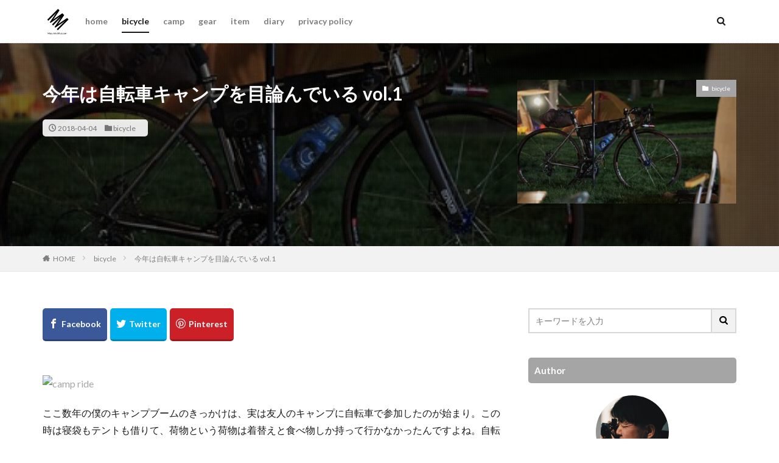

--- FILE ---
content_type: text/html; charset=UTF-8
request_url: https://masahiromat.com/2018/04/vol1-2.html/
body_size: 17476
content:
<!DOCTYPE html>

<html lang="ja" prefix="og: http://ogp.me/ns#">
<head prefix="og: http://ogp.me/ns# fb: http://ogp.me/ns/fb# article: http://ogp.me/ns/article#">
<meta charset="UTF-8">
<title>今年は自転車キャンプを目論んでいる vol.1│MasahiroMat.com</title>
<meta name='robots' content='max-image-preview:large' />
<link rel='dns-prefetch' href='//webfonts.xserver.jp' />
<link rel="alternate" title="oEmbed (JSON)" type="application/json+oembed" href="https://masahiromat.com/wp-json/oembed/1.0/embed?url=https%3A%2F%2Fmasahiromat.com%2F2018%2F04%2Fvol1-2.html%2F" />
<link rel="alternate" title="oEmbed (XML)" type="text/xml+oembed" href="https://masahiromat.com/wp-json/oembed/1.0/embed?url=https%3A%2F%2Fmasahiromat.com%2F2018%2F04%2Fvol1-2.html%2F&#038;format=xml" />
<!-- masahiromat.com is managing ads with Advanced Ads 2.0.16 – https://wpadvancedads.com/ --><script id="masah-ready">
			window.advanced_ads_ready=function(e,a){a=a||"complete";var d=function(e){return"interactive"===a?"loading"!==e:"complete"===e};d(document.readyState)?e():document.addEventListener("readystatechange",(function(a){d(a.target.readyState)&&e()}),{once:"interactive"===a})},window.advanced_ads_ready_queue=window.advanced_ads_ready_queue||[];		</script>
		<style id='wp-img-auto-sizes-contain-inline-css' type='text/css'>
img:is([sizes=auto i],[sizes^="auto," i]){contain-intrinsic-size:3000px 1500px}
/*# sourceURL=wp-img-auto-sizes-contain-inline-css */
</style>
<style id='wp-block-library-inline-css' type='text/css'>
:root{--wp-block-synced-color:#7a00df;--wp-block-synced-color--rgb:122,0,223;--wp-bound-block-color:var(--wp-block-synced-color);--wp-editor-canvas-background:#ddd;--wp-admin-theme-color:#007cba;--wp-admin-theme-color--rgb:0,124,186;--wp-admin-theme-color-darker-10:#006ba1;--wp-admin-theme-color-darker-10--rgb:0,107,160.5;--wp-admin-theme-color-darker-20:#005a87;--wp-admin-theme-color-darker-20--rgb:0,90,135;--wp-admin-border-width-focus:2px}@media (min-resolution:192dpi){:root{--wp-admin-border-width-focus:1.5px}}.wp-element-button{cursor:pointer}:root .has-very-light-gray-background-color{background-color:#eee}:root .has-very-dark-gray-background-color{background-color:#313131}:root .has-very-light-gray-color{color:#eee}:root .has-very-dark-gray-color{color:#313131}:root .has-vivid-green-cyan-to-vivid-cyan-blue-gradient-background{background:linear-gradient(135deg,#00d084,#0693e3)}:root .has-purple-crush-gradient-background{background:linear-gradient(135deg,#34e2e4,#4721fb 50%,#ab1dfe)}:root .has-hazy-dawn-gradient-background{background:linear-gradient(135deg,#faaca8,#dad0ec)}:root .has-subdued-olive-gradient-background{background:linear-gradient(135deg,#fafae1,#67a671)}:root .has-atomic-cream-gradient-background{background:linear-gradient(135deg,#fdd79a,#004a59)}:root .has-nightshade-gradient-background{background:linear-gradient(135deg,#330968,#31cdcf)}:root .has-midnight-gradient-background{background:linear-gradient(135deg,#020381,#2874fc)}:root{--wp--preset--font-size--normal:16px;--wp--preset--font-size--huge:42px}.has-regular-font-size{font-size:1em}.has-larger-font-size{font-size:2.625em}.has-normal-font-size{font-size:var(--wp--preset--font-size--normal)}.has-huge-font-size{font-size:var(--wp--preset--font-size--huge)}.has-text-align-center{text-align:center}.has-text-align-left{text-align:left}.has-text-align-right{text-align:right}.has-fit-text{white-space:nowrap!important}#end-resizable-editor-section{display:none}.aligncenter{clear:both}.items-justified-left{justify-content:flex-start}.items-justified-center{justify-content:center}.items-justified-right{justify-content:flex-end}.items-justified-space-between{justify-content:space-between}.screen-reader-text{border:0;clip-path:inset(50%);height:1px;margin:-1px;overflow:hidden;padding:0;position:absolute;width:1px;word-wrap:normal!important}.screen-reader-text:focus{background-color:#ddd;clip-path:none;color:#444;display:block;font-size:1em;height:auto;left:5px;line-height:normal;padding:15px 23px 14px;text-decoration:none;top:5px;width:auto;z-index:100000}html :where(.has-border-color){border-style:solid}html :where([style*=border-top-color]){border-top-style:solid}html :where([style*=border-right-color]){border-right-style:solid}html :where([style*=border-bottom-color]){border-bottom-style:solid}html :where([style*=border-left-color]){border-left-style:solid}html :where([style*=border-width]){border-style:solid}html :where([style*=border-top-width]){border-top-style:solid}html :where([style*=border-right-width]){border-right-style:solid}html :where([style*=border-bottom-width]){border-bottom-style:solid}html :where([style*=border-left-width]){border-left-style:solid}html :where(img[class*=wp-image-]){height:auto;max-width:100%}:where(figure){margin:0 0 1em}html :where(.is-position-sticky){--wp-admin--admin-bar--position-offset:var(--wp-admin--admin-bar--height,0px)}@media screen and (max-width:600px){html :where(.is-position-sticky){--wp-admin--admin-bar--position-offset:0px}}

/*# sourceURL=wp-block-library-inline-css */
</style><style id='global-styles-inline-css' type='text/css'>
:root{--wp--preset--aspect-ratio--square: 1;--wp--preset--aspect-ratio--4-3: 4/3;--wp--preset--aspect-ratio--3-4: 3/4;--wp--preset--aspect-ratio--3-2: 3/2;--wp--preset--aspect-ratio--2-3: 2/3;--wp--preset--aspect-ratio--16-9: 16/9;--wp--preset--aspect-ratio--9-16: 9/16;--wp--preset--color--black: #000000;--wp--preset--color--cyan-bluish-gray: #abb8c3;--wp--preset--color--white: #ffffff;--wp--preset--color--pale-pink: #f78da7;--wp--preset--color--vivid-red: #cf2e2e;--wp--preset--color--luminous-vivid-orange: #ff6900;--wp--preset--color--luminous-vivid-amber: #fcb900;--wp--preset--color--light-green-cyan: #7bdcb5;--wp--preset--color--vivid-green-cyan: #00d084;--wp--preset--color--pale-cyan-blue: #8ed1fc;--wp--preset--color--vivid-cyan-blue: #0693e3;--wp--preset--color--vivid-purple: #9b51e0;--wp--preset--gradient--vivid-cyan-blue-to-vivid-purple: linear-gradient(135deg,rgb(6,147,227) 0%,rgb(155,81,224) 100%);--wp--preset--gradient--light-green-cyan-to-vivid-green-cyan: linear-gradient(135deg,rgb(122,220,180) 0%,rgb(0,208,130) 100%);--wp--preset--gradient--luminous-vivid-amber-to-luminous-vivid-orange: linear-gradient(135deg,rgb(252,185,0) 0%,rgb(255,105,0) 100%);--wp--preset--gradient--luminous-vivid-orange-to-vivid-red: linear-gradient(135deg,rgb(255,105,0) 0%,rgb(207,46,46) 100%);--wp--preset--gradient--very-light-gray-to-cyan-bluish-gray: linear-gradient(135deg,rgb(238,238,238) 0%,rgb(169,184,195) 100%);--wp--preset--gradient--cool-to-warm-spectrum: linear-gradient(135deg,rgb(74,234,220) 0%,rgb(151,120,209) 20%,rgb(207,42,186) 40%,rgb(238,44,130) 60%,rgb(251,105,98) 80%,rgb(254,248,76) 100%);--wp--preset--gradient--blush-light-purple: linear-gradient(135deg,rgb(255,206,236) 0%,rgb(152,150,240) 100%);--wp--preset--gradient--blush-bordeaux: linear-gradient(135deg,rgb(254,205,165) 0%,rgb(254,45,45) 50%,rgb(107,0,62) 100%);--wp--preset--gradient--luminous-dusk: linear-gradient(135deg,rgb(255,203,112) 0%,rgb(199,81,192) 50%,rgb(65,88,208) 100%);--wp--preset--gradient--pale-ocean: linear-gradient(135deg,rgb(255,245,203) 0%,rgb(182,227,212) 50%,rgb(51,167,181) 100%);--wp--preset--gradient--electric-grass: linear-gradient(135deg,rgb(202,248,128) 0%,rgb(113,206,126) 100%);--wp--preset--gradient--midnight: linear-gradient(135deg,rgb(2,3,129) 0%,rgb(40,116,252) 100%);--wp--preset--font-size--small: 13px;--wp--preset--font-size--medium: 20px;--wp--preset--font-size--large: 36px;--wp--preset--font-size--x-large: 42px;--wp--preset--spacing--20: 0.44rem;--wp--preset--spacing--30: 0.67rem;--wp--preset--spacing--40: 1rem;--wp--preset--spacing--50: 1.5rem;--wp--preset--spacing--60: 2.25rem;--wp--preset--spacing--70: 3.38rem;--wp--preset--spacing--80: 5.06rem;--wp--preset--shadow--natural: 6px 6px 9px rgba(0, 0, 0, 0.2);--wp--preset--shadow--deep: 12px 12px 50px rgba(0, 0, 0, 0.4);--wp--preset--shadow--sharp: 6px 6px 0px rgba(0, 0, 0, 0.2);--wp--preset--shadow--outlined: 6px 6px 0px -3px rgb(255, 255, 255), 6px 6px rgb(0, 0, 0);--wp--preset--shadow--crisp: 6px 6px 0px rgb(0, 0, 0);}:where(.is-layout-flex){gap: 0.5em;}:where(.is-layout-grid){gap: 0.5em;}body .is-layout-flex{display: flex;}.is-layout-flex{flex-wrap: wrap;align-items: center;}.is-layout-flex > :is(*, div){margin: 0;}body .is-layout-grid{display: grid;}.is-layout-grid > :is(*, div){margin: 0;}:where(.wp-block-columns.is-layout-flex){gap: 2em;}:where(.wp-block-columns.is-layout-grid){gap: 2em;}:where(.wp-block-post-template.is-layout-flex){gap: 1.25em;}:where(.wp-block-post-template.is-layout-grid){gap: 1.25em;}.has-black-color{color: var(--wp--preset--color--black) !important;}.has-cyan-bluish-gray-color{color: var(--wp--preset--color--cyan-bluish-gray) !important;}.has-white-color{color: var(--wp--preset--color--white) !important;}.has-pale-pink-color{color: var(--wp--preset--color--pale-pink) !important;}.has-vivid-red-color{color: var(--wp--preset--color--vivid-red) !important;}.has-luminous-vivid-orange-color{color: var(--wp--preset--color--luminous-vivid-orange) !important;}.has-luminous-vivid-amber-color{color: var(--wp--preset--color--luminous-vivid-amber) !important;}.has-light-green-cyan-color{color: var(--wp--preset--color--light-green-cyan) !important;}.has-vivid-green-cyan-color{color: var(--wp--preset--color--vivid-green-cyan) !important;}.has-pale-cyan-blue-color{color: var(--wp--preset--color--pale-cyan-blue) !important;}.has-vivid-cyan-blue-color{color: var(--wp--preset--color--vivid-cyan-blue) !important;}.has-vivid-purple-color{color: var(--wp--preset--color--vivid-purple) !important;}.has-black-background-color{background-color: var(--wp--preset--color--black) !important;}.has-cyan-bluish-gray-background-color{background-color: var(--wp--preset--color--cyan-bluish-gray) !important;}.has-white-background-color{background-color: var(--wp--preset--color--white) !important;}.has-pale-pink-background-color{background-color: var(--wp--preset--color--pale-pink) !important;}.has-vivid-red-background-color{background-color: var(--wp--preset--color--vivid-red) !important;}.has-luminous-vivid-orange-background-color{background-color: var(--wp--preset--color--luminous-vivid-orange) !important;}.has-luminous-vivid-amber-background-color{background-color: var(--wp--preset--color--luminous-vivid-amber) !important;}.has-light-green-cyan-background-color{background-color: var(--wp--preset--color--light-green-cyan) !important;}.has-vivid-green-cyan-background-color{background-color: var(--wp--preset--color--vivid-green-cyan) !important;}.has-pale-cyan-blue-background-color{background-color: var(--wp--preset--color--pale-cyan-blue) !important;}.has-vivid-cyan-blue-background-color{background-color: var(--wp--preset--color--vivid-cyan-blue) !important;}.has-vivid-purple-background-color{background-color: var(--wp--preset--color--vivid-purple) !important;}.has-black-border-color{border-color: var(--wp--preset--color--black) !important;}.has-cyan-bluish-gray-border-color{border-color: var(--wp--preset--color--cyan-bluish-gray) !important;}.has-white-border-color{border-color: var(--wp--preset--color--white) !important;}.has-pale-pink-border-color{border-color: var(--wp--preset--color--pale-pink) !important;}.has-vivid-red-border-color{border-color: var(--wp--preset--color--vivid-red) !important;}.has-luminous-vivid-orange-border-color{border-color: var(--wp--preset--color--luminous-vivid-orange) !important;}.has-luminous-vivid-amber-border-color{border-color: var(--wp--preset--color--luminous-vivid-amber) !important;}.has-light-green-cyan-border-color{border-color: var(--wp--preset--color--light-green-cyan) !important;}.has-vivid-green-cyan-border-color{border-color: var(--wp--preset--color--vivid-green-cyan) !important;}.has-pale-cyan-blue-border-color{border-color: var(--wp--preset--color--pale-cyan-blue) !important;}.has-vivid-cyan-blue-border-color{border-color: var(--wp--preset--color--vivid-cyan-blue) !important;}.has-vivid-purple-border-color{border-color: var(--wp--preset--color--vivid-purple) !important;}.has-vivid-cyan-blue-to-vivid-purple-gradient-background{background: var(--wp--preset--gradient--vivid-cyan-blue-to-vivid-purple) !important;}.has-light-green-cyan-to-vivid-green-cyan-gradient-background{background: var(--wp--preset--gradient--light-green-cyan-to-vivid-green-cyan) !important;}.has-luminous-vivid-amber-to-luminous-vivid-orange-gradient-background{background: var(--wp--preset--gradient--luminous-vivid-amber-to-luminous-vivid-orange) !important;}.has-luminous-vivid-orange-to-vivid-red-gradient-background{background: var(--wp--preset--gradient--luminous-vivid-orange-to-vivid-red) !important;}.has-very-light-gray-to-cyan-bluish-gray-gradient-background{background: var(--wp--preset--gradient--very-light-gray-to-cyan-bluish-gray) !important;}.has-cool-to-warm-spectrum-gradient-background{background: var(--wp--preset--gradient--cool-to-warm-spectrum) !important;}.has-blush-light-purple-gradient-background{background: var(--wp--preset--gradient--blush-light-purple) !important;}.has-blush-bordeaux-gradient-background{background: var(--wp--preset--gradient--blush-bordeaux) !important;}.has-luminous-dusk-gradient-background{background: var(--wp--preset--gradient--luminous-dusk) !important;}.has-pale-ocean-gradient-background{background: var(--wp--preset--gradient--pale-ocean) !important;}.has-electric-grass-gradient-background{background: var(--wp--preset--gradient--electric-grass) !important;}.has-midnight-gradient-background{background: var(--wp--preset--gradient--midnight) !important;}.has-small-font-size{font-size: var(--wp--preset--font-size--small) !important;}.has-medium-font-size{font-size: var(--wp--preset--font-size--medium) !important;}.has-large-font-size{font-size: var(--wp--preset--font-size--large) !important;}.has-x-large-font-size{font-size: var(--wp--preset--font-size--x-large) !important;}
/*# sourceURL=global-styles-inline-css */
</style>

<style id='classic-theme-styles-inline-css' type='text/css'>
/*! This file is auto-generated */
.wp-block-button__link{color:#fff;background-color:#32373c;border-radius:9999px;box-shadow:none;text-decoration:none;padding:calc(.667em + 2px) calc(1.333em + 2px);font-size:1.125em}.wp-block-file__button{background:#32373c;color:#fff;text-decoration:none}
/*# sourceURL=/wp-includes/css/classic-themes.min.css */
</style>
<link rel='stylesheet' id='yyi_rinker_stylesheet-css' href='https://masahiromat.com/wp-content/plugins/yyi-rinker/css/style.css?v=1.11.1&#038;ver=6.9' type='text/css' media='all' />
<script type="text/javascript" src="https://masahiromat.com/wp-includes/js/jquery/jquery.min.js?ver=3.7.1" id="jquery-core-js"></script>
<script type="text/javascript" src="https://masahiromat.com/wp-includes/js/jquery/jquery-migrate.min.js?ver=3.4.1" id="jquery-migrate-js"></script>
<script type="text/javascript" src="//webfonts.xserver.jp/js/xserverv3.js?fadein=0&amp;ver=2.0.9" id="typesquare_std-js"></script>
<script type="text/javascript" src="https://masahiromat.com/wp-content/plugins/yyi-rinker/js/event-tracking.js?v=1.11.1" id="yyi_rinker_event_tracking_script-js"></script>
<link rel="https://api.w.org/" href="https://masahiromat.com/wp-json/" /><link rel="alternate" title="JSON" type="application/json" href="https://masahiromat.com/wp-json/wp/v2/posts/204" /><style>
.yyi-rinker-images {
    display: flex;
    justify-content: center;
    align-items: center;
    position: relative;

}
div.yyi-rinker-image img.yyi-rinker-main-img.hidden {
    display: none;
}

.yyi-rinker-images-arrow {
    cursor: pointer;
    position: absolute;
    top: 50%;
    display: block;
    margin-top: -11px;
    opacity: 0.6;
    width: 22px;
}

.yyi-rinker-images-arrow-left{
    left: -10px;
}
.yyi-rinker-images-arrow-right{
    right: -10px;
}

.yyi-rinker-images-arrow-left.hidden {
    display: none;
}

.yyi-rinker-images-arrow-right.hidden {
    display: none;
}
div.yyi-rinker-contents.yyi-rinker-design-tate  div.yyi-rinker-box{
    flex-direction: column;
}

div.yyi-rinker-contents.yyi-rinker-design-slim div.yyi-rinker-box .yyi-rinker-links {
    flex-direction: column;
}

div.yyi-rinker-contents.yyi-rinker-design-slim div.yyi-rinker-info {
    width: 100%;
}

div.yyi-rinker-contents.yyi-rinker-design-slim .yyi-rinker-title {
    text-align: center;
}

div.yyi-rinker-contents.yyi-rinker-design-slim .yyi-rinker-links {
    text-align: center;
}
div.yyi-rinker-contents.yyi-rinker-design-slim .yyi-rinker-image {
    margin: auto;
}

div.yyi-rinker-contents.yyi-rinker-design-slim div.yyi-rinker-info ul.yyi-rinker-links li {
	align-self: stretch;
}
div.yyi-rinker-contents.yyi-rinker-design-slim div.yyi-rinker-box div.yyi-rinker-info {
	padding: 0;
}
div.yyi-rinker-contents.yyi-rinker-design-slim div.yyi-rinker-box {
	flex-direction: column;
	padding: 14px 5px 0;
}

.yyi-rinker-design-slim div.yyi-rinker-box div.yyi-rinker-info {
	text-align: center;
}

.yyi-rinker-design-slim div.price-box span.price {
	display: block;
}

div.yyi-rinker-contents.yyi-rinker-design-slim div.yyi-rinker-info div.yyi-rinker-title a{
	font-size:16px;
}

div.yyi-rinker-contents.yyi-rinker-design-slim ul.yyi-rinker-links li.amazonkindlelink:before,  div.yyi-rinker-contents.yyi-rinker-design-slim ul.yyi-rinker-links li.amazonlink:before,  div.yyi-rinker-contents.yyi-rinker-design-slim ul.yyi-rinker-links li.rakutenlink:before, div.yyi-rinker-contents.yyi-rinker-design-slim ul.yyi-rinker-links li.yahoolink:before, div.yyi-rinker-contents.yyi-rinker-design-slim ul.yyi-rinker-links li.mercarilink:before {
	font-size:12px;
}

div.yyi-rinker-contents.yyi-rinker-design-slim ul.yyi-rinker-links li a {
	font-size: 13px;
}
.entry-content ul.yyi-rinker-links li {
	padding: 0;
}

div.yyi-rinker-contents .yyi-rinker-attention.attention_desing_right_ribbon {
    width: 89px;
    height: 91px;
    position: absolute;
    top: -1px;
    right: -1px;
    left: auto;
    overflow: hidden;
}

div.yyi-rinker-contents .yyi-rinker-attention.attention_desing_right_ribbon span {
    display: inline-block;
    width: 146px;
    position: absolute;
    padding: 4px 0;
    left: -13px;
    top: 12px;
    text-align: center;
    font-size: 12px;
    line-height: 24px;
    -webkit-transform: rotate(45deg);
    transform: rotate(45deg);
    box-shadow: 0 1px 3px rgba(0, 0, 0, 0.2);
}

div.yyi-rinker-contents .yyi-rinker-attention.attention_desing_right_ribbon {
    background: none;
}
.yyi-rinker-attention.attention_desing_right_ribbon .yyi-rinker-attention-after,
.yyi-rinker-attention.attention_desing_right_ribbon .yyi-rinker-attention-before{
display:none;
}
div.yyi-rinker-use-right_ribbon div.yyi-rinker-title {
    margin-right: 2rem;
}

				</style><link class="css-async" rel href="https://masahiromat.com/wp-content/themes/the-thor/css/icon.min.css">
<link class="css-async" rel href="https://fonts.googleapis.com/css?family=Lato:100,300,400,700,900">
<link class="css-async" rel href="https://fonts.googleapis.com/css?family=Fjalla+One">
<link rel="stylesheet" href="https://masahiromat.com/wp-content/themes/the-thor/style.min.css">
<link class="css-async" rel href="https://masahiromat.com/wp-content/themes/the-thor-child/style-user.css?1557882833">
<link rel="canonical" href="https://masahiromat.com/2018/04/vol1-2.html/" />
<script src="https://ajax.googleapis.com/ajax/libs/jquery/1.12.4/jquery.min.js"></script>
<meta http-equiv="X-UA-Compatible" content="IE=edge">
<meta name="viewport" content="width=device-width, initial-scale=1, viewport-fit=cover"/>
<script>
(function(i,s,o,g,r,a,m){i['GoogleAnalyticsObject']=r;i[r]=i[r]||function(){
(i[r].q=i[r].q||[]).push(arguments)},i[r].l=1*new Date();a=s.createElement(o),
m=s.getElementsByTagName(o)[0];a.async=1;a.src=g;m.parentNode.insertBefore(a,m)
})(window,document,'script','https://www.google-analytics.com/analytics.js','ga');

ga('create', 'UA-128956503-1', 'auto');
ga('send', 'pageview');
</script>
<style>
.widget.widget_nav_menu ul.menu{border-color: rgba(165,165,165,0.15);}.widget.widget_nav_menu ul.menu li{border-color: rgba(165,165,165,0.75);}.widget.widget_nav_menu ul.menu .sub-menu li{border-color: rgba(165,165,165,0.15);}.widget.widget_nav_menu ul.menu .sub-menu li .sub-menu li:first-child{border-color: rgba(165,165,165,0.15);}.widget.widget_nav_menu ul.menu li a:hover{background-color: rgba(165,165,165,0.75);}.widget.widget_nav_menu ul.menu .current-menu-item > a{background-color: rgba(165,165,165,0.75);}.widget.widget_nav_menu ul.menu li .sub-menu li a:before {color:#a5a5a5;}.widget.widget_nav_menu ul.menu li a{background-color:#a5a5a5;}.widget.widget_nav_menu ul.menu .sub-menu a:hover{color:#a5a5a5;}.widget.widget_nav_menu ul.menu .sub-menu .current-menu-item a{color:#a5a5a5;}.widget.widget_categories ul{border-color: rgba(165,165,165,0.15);}.widget.widget_categories ul li{border-color: rgba(165,165,165,0.75);}.widget.widget_categories ul .children li{border-color: rgba(165,165,165,0.15);}.widget.widget_categories ul .children li .children li:first-child{border-color: rgba(165,165,165,0.15);}.widget.widget_categories ul li a:hover{background-color: rgba(165,165,165,0.75);}.widget.widget_categories ul .current-menu-item > a{background-color: rgba(165,165,165,0.75);}.widget.widget_categories ul li .children li a:before {color:#a5a5a5;}.widget.widget_categories ul li a{background-color:#a5a5a5;}.widget.widget_categories ul .children a:hover{color:#a5a5a5;}.widget.widget_categories ul .children .current-menu-item a{color:#a5a5a5;}.widgetSearch__input:hover{border-color:#a5a5a5;}.widgetCatTitle{background-color:#a5a5a5;}.widgetCatTitle__inner{background-color:#a5a5a5;}.widgetSearch__submit:hover{background-color:#a5a5a5;}.widgetProfile__sns{background-color:#a5a5a5;}.widget.widget_calendar .calendar_wrap tbody a:hover{background-color:#a5a5a5;}.widget ul li a:hover{color:#a5a5a5;}.widget.widget_rss .rsswidget:hover{color:#a5a5a5;}.widget.widget_tag_cloud a:hover{background-color:#a5a5a5;}.widget select:hover{border-color:#a5a5a5;}.widgetSearch__checkLabel:hover:after{border-color:#a5a5a5;}.widgetSearch__check:checked .widgetSearch__checkLabel:before, .widgetSearch__check:checked + .widgetSearch__checkLabel:before{border-color:#a5a5a5;}.widgetTab__item.current{border-top-color:#a5a5a5;}.widgetTab__item:hover{border-top-color:#a5a5a5;}.searchHead__title{background-color:#a5a5a5;}.searchHead__submit:hover{color:#a5a5a5;}.menuBtn__close:hover{color:#a5a5a5;}.menuBtn__link:hover{color:#a5a5a5;}@media only screen and (min-width: 992px){.menuBtn__link {background-color:#a5a5a5;}}.t-headerCenter .menuBtn__link:hover{color:#a5a5a5;}.searchBtn__close:hover{color:#a5a5a5;}.searchBtn__link:hover{color:#a5a5a5;}.breadcrumb__item a:hover{color:#a5a5a5;}.pager__item{color:#a5a5a5;}.pager__item:hover, .pager__item-current{background-color:#a5a5a5; color:#fff;}.page-numbers{color:#a5a5a5;}.page-numbers:hover, .page-numbers.current{background-color:#a5a5a5; color:#fff;}.pagePager__item{color:#a5a5a5;}.pagePager__item:hover, .pagePager__item-current{background-color:#a5a5a5; color:#fff;}.heading a:hover{color:#a5a5a5;}.eyecatch__cat{background-color:#a5a5a5;}.the__category{background-color:#a5a5a5;}.dateList__item a:hover{color:#a5a5a5;}.controllerFooter__item:last-child{background-color:#a5a5a5;}.controllerFooter__close{background-color:#a5a5a5;}.bottomFooter__topBtn{background-color:#a5a5a5;}.mask-color{background-color:#a5a5a5;}.mask-colorgray{background-color:#a5a5a5;}.pickup3__item{background-color:#a5a5a5;}.categoryBox__title{color:#a5a5a5;}.comments__list .comment-meta{background-color:#a5a5a5;}.comment-respond .submit{background-color:#a5a5a5;}.prevNext__pop{background-color:#a5a5a5;}.swiper-pagination-bullet-active{background-color:#a5a5a5;}.swiper-slider .swiper-button-next, .swiper-slider .swiper-container-rtl .swiper-button-prev, .swiper-slider .swiper-button-prev, .swiper-slider .swiper-container-rtl .swiper-button-next	{background-color:#a5a5a5;}.t-headerColor .l-header{background-color:#a5a5a5;}.t-headerColor .globalNavi::before{background: -webkit-gradient(linear,left top,right top,color-stop(0%,rgba(255,255,255,0)),color-stop(100%,#a5a5a5));}.t-headerColor .subNavi__link-pickup:hover{color:#a5a5a5;}.snsFooter{background-color:#a5a5a5}.widget-main .heading.heading-widget{background-color:#a5a5a5}.widget-main .heading.heading-widgetsimple{background-color:#a5a5a5}.widget-main .heading.heading-widgetsimplewide{background-color:#a5a5a5}.widget-main .heading.heading-widgetwide{background-color:#a5a5a5}.widget-main .heading.heading-widgetbottom:before{border-color:#a5a5a5}.widget-main .heading.heading-widgetborder{border-color:#a5a5a5}.widget-main .heading.heading-widgetborder::before,.widget-main .heading.heading-widgetborder::after{background-color:#a5a5a5}.widget-side .heading.heading-widget{background-color:#a5a5a5}.widget-side .heading.heading-widgetsimple{background-color:#a5a5a5}.widget-side .heading.heading-widgetsimplewide{background-color:#a5a5a5}.widget-side .heading.heading-widgetwide{background-color:#a5a5a5}.widget-side .heading.heading-widgetbottom:before{border-color:#a5a5a5}.widget-side .heading.heading-widgetborder{border-color:#a5a5a5}.widget-side .heading.heading-widgetborder::before,.widget-side .heading.heading-widgetborder::after{background-color:#a5a5a5}.widget-foot .heading.heading-widget{background-color:#a5a5a5}.widget-foot .heading.heading-widgetsimple{background-color:#a5a5a5}.widget-foot .heading.heading-widgetsimplewide{background-color:#a5a5a5}.widget-foot .heading.heading-widgetwide{background-color:#a5a5a5}.widget-foot .heading.heading-widgetbottom:before{border-color:#a5a5a5}.widget-foot .heading.heading-widgetborder{border-color:#a5a5a5}.widget-foot .heading.heading-widgetborder::before,.widget-foot .heading.heading-widgetborder::after{background-color:#a5a5a5}.widget-menu .heading.heading-widget{background-color:#a5a5a5}.widget-menu .heading.heading-widgetsimple{background-color:#a5a5a5}.widget-menu .heading.heading-widgetsimplewide{background-color:#a5a5a5}.widget-menu .heading.heading-widgetwide{background-color:#a5a5a5}.widget-menu .heading.heading-widgetbottom:before{border-color:#a5a5a5}.widget-menu .heading.heading-widgetborder{border-color:#a5a5a5}.widget-menu .heading.heading-widgetborder::before,.widget-menu .heading.heading-widgetborder::after{background-color:#a5a5a5}@media only screen and (min-width: 768px){.still {height: 500px;}}.rankingBox__bg{background-color:#a5a5a5}.commonCtr__bg.mask.mask-colorgray{background-color:#a5a5a5}.the__ribbon{background-color:#a5a5a5}.the__ribbon:after{border-left-color:#a5a5a5; border-right-color:#a5a5a5}.postcta-bg{background-color:#3970a2}.content .afTagBox__btnDetail{background-color:#a5a5a5;}.widget .widgetAfTag__btnDetail{background-color:#a5a5a5;}.content .afTagBox__btnAf{background-color:#a5a5a5;}.widget .widgetAfTag__btnAf{background-color:#a5a5a5;}.content a{color:#a5a5a5;}.phrase a{color:#a5a5a5;}.content .sitemap li a:hover{color:#a5a5a5;}.content h2 a:hover,.content h3 a:hover,.content h4 a:hover,.content h5 a:hover{color:#a5a5a5;}.content ul.menu li a:hover{color:#a5a5a5;}.content .es-LiconBox:before{background-color:#a83f3f;}.content .es-LiconCircle:before{background-color:#a83f3f;}.content .es-BTiconBox:before{background-color:#a83f3f;}.content .es-BTiconCircle:before{background-color:#a83f3f;}.content .es-BiconObi{border-color:#a83f3f;}.content .es-BiconCorner:before{background-color:#a83f3f;}.content .es-BiconCircle:before{background-color:#a83f3f;}.content .es-BmarkHatena::before{background-color:#005293;}.content .es-BmarkExcl::before{background-color:#b60105;}.content .es-BmarkQ::before{background-color:#005293;}.content .es-BmarkQ::after{border-top-color:#005293;}.content .es-BmarkA::before{color:#b60105;}.content .es-BsubTradi::before{color:#ffffff;background-color:#b60105;border-color:#b60105;}.btn__link-primary{color:#ffffff; background-color:#3f3f3f;}.content .btn__link-primary{color:#ffffff; background-color:#3f3f3f;}.searchBtn__contentInner .btn__link-search{color:#ffffff; background-color:#3f3f3f;}.btn__link-secondary{color:#ffffff; background-color:#3f3f3f;}.content .btn__link-secondary{color:#ffffff; background-color:#3f3f3f;}.btn__link-search{color:#ffffff; background-color:#3f3f3f;}.btn__link-normal{color:#3f3f3f;}.content .btn__link-normal{color:#3f3f3f;}.btn__link-normal:hover{background-color:#3f3f3f;}.content .btn__link-normal:hover{background-color:#3f3f3f;}.comments__list .comment-reply-link{color:#3f3f3f;}.comments__list .comment-reply-link:hover{background-color:#3f3f3f;}@media only screen and (min-width: 992px){.subNavi__link-pickup{color:#3f3f3f;}}@media only screen and (min-width: 992px){.subNavi__link-pickup:hover{background-color:#3f3f3f;}}.content h2{color:#191919}.content h3{color:#191919}.content h4{color:#191919}.content h5{color:#191919}.content ul > li::before{color:#a83f3f;}.content ul{color:#191919;}.content ol > li::before{color:#a83f3f; border-color:#a83f3f;}.content ol > li > ol > li::before{background-color:#a83f3f; border-color:#a83f3f;}.content ol > li > ol > li > ol > li::before{color:#a83f3f; border-color:#a83f3f;}.content ol{color:#191919;}.content .balloon .balloon__text{color:#191919; background-color:#f2f2f2;}.content .balloon .balloon__text-left:before{border-left-color:#f2f2f2;}.content .balloon .balloon__text-right:before{border-right-color:#f2f2f2;}.content .balloon-boder .balloon__text{color:#191919; background-color:#ffffff;  border-color:#d8d8d8;}.content .balloon-boder .balloon__text-left:before{border-left-color:#d8d8d8;}.content .balloon-boder .balloon__text-left:after{border-left-color:#ffffff;}.content .balloon-boder .balloon__text-right:before{border-right-color:#d8d8d8;}.content .balloon-boder .balloon__text-right:after{border-right-color:#ffffff;}.content blockquote{color:#191919; background-color:#f2f2f2;}.content blockquote::before{color:#d8d8d8;}.content table{color:#191919; border-top-color:#E5E5E5; border-left-color:#E5E5E5;}.content table th{background:#7f7f7f; color:#ffffff; ;border-right-color:#E5E5E5; border-bottom-color:#E5E5E5;}.content table td{background:#ffffff; ;border-right-color:#E5E5E5; border-bottom-color:#E5E5E5;}.content table tr:nth-child(odd) td{background-color:#f2f2f2;}
</style>
<link rel="icon" href="https://masahiromat.com/wp-content/uploads/2019/05/cropped-ロゴ-1-32x32.jpg" sizes="32x32" />
<link rel="icon" href="https://masahiromat.com/wp-content/uploads/2019/05/cropped-ロゴ-1-192x192.jpg" sizes="192x192" />
<link rel="apple-touch-icon" href="https://masahiromat.com/wp-content/uploads/2019/05/cropped-ロゴ-1-180x180.jpg" />
<meta name="msapplication-TileImage" content="https://masahiromat.com/wp-content/uploads/2019/05/cropped-ロゴ-1-270x270.jpg" />
<meta property="og:site_name" content="MasahiroMat.com" />
<meta property="og:type" content="article" />
<meta property="og:title" content="今年は自転車キャンプを目論んでいる vol.1" />
<meta property="og:description" content="ここ数年の僕のキャンプブームのきっかけは、実は友人のキャンプに自転車で参加したのが始まり。この時は寝袋もテントも借りて、荷物という荷物は着替えと食べ物しか持って行かなかったんですよね。自転車もロードバイクだし、最低限のサドルバッグとフレーム" />
<meta property="og:url" content="https://masahiromat.com/2018/04/vol1-2.html/" />
<meta property="og:image" content="https://masahiromat.com/wp-content/uploads/2018/04/26890706090_43cb9d9731.jpg" />
<meta name="twitter:card" content="summary_large_image" />


</head>
<body class="t-logoSp30 t-logoPc50 t-footerFixed aa-prefix-masah-" id="top">


  <!--l-header-->
  <header class="l-header l-header-border">
    <div class="container container-header">

      <!--logo-->
			<p class="siteTitle">
				<a class="siteTitle__link" href="https://masahiromat.com">
											<img class="siteTitle__logo" src="https://masahiromat.com/wp-content/uploads/2019/05/ロゴ-1.jpg" alt="MasahiroMat.com" width="196" height="196" >
					        </a>
      </p>      <!--/logo-->


      				<!--globalNavi-->
				<nav class="globalNavi">
					<div class="globalNavi__inner">
            <ul class="globalNavi__list"><li id="menu-item-1509" class="menu-item menu-item-type-custom menu-item-object-custom menu-item-home menu-item-1509"><a href="https://masahiromat.com">home</a></li>
<li id="menu-item-1499" class="menu-item menu-item-type-taxonomy menu-item-object-category current-post-ancestor current-menu-parent current-post-parent menu-item-1499"><a href="https://masahiromat.com/category/bicycle/">bicycle</a></li>
<li id="menu-item-1501" class="menu-item menu-item-type-taxonomy menu-item-object-category menu-item-1501"><a href="https://masahiromat.com/category/camp/">camp</a></li>
<li id="menu-item-1502" class="menu-item menu-item-type-taxonomy menu-item-object-category menu-item-1502"><a href="https://masahiromat.com/category/gear/">gear</a></li>
<li id="menu-item-1500" class="menu-item menu-item-type-taxonomy menu-item-object-category menu-item-1500"><a href="https://masahiromat.com/category/item/">item</a></li>
<li id="menu-item-1507" class="menu-item menu-item-type-taxonomy menu-item-object-category menu-item-1507"><a href="https://masahiromat.com/category/diary/">diary</a></li>
<li id="menu-item-1503" class="menu-item menu-item-type-post_type menu-item-object-page menu-item-privacy-policy menu-item-1503"><a rel="privacy-policy" href="https://masahiromat.com/blog-page_11/">privacy policy</a></li>
</ul>					</div>
				</nav>
				<!--/globalNavi-->
			

							<!--subNavi-->
				<nav class="subNavi">
	        	        				</nav>
				<!--/subNavi-->
			

            <!--searchBtn-->
			<div class="searchBtn searchBtn-zero">
        <input class="searchBtn__checkbox" id="searchBtn-checkbox" type="checkbox">
        <label class="searchBtn__link searchBtn__link-text icon-search" for="searchBtn-checkbox"></label>
        <label class="searchBtn__unshown" for="searchBtn-checkbox"></label>

        <div class="searchBtn__content">
          <div class="searchBtn__scroll">
            <label class="searchBtn__close" for="searchBtn-checkbox"><i class="icon-close"></i>CLOSE</label>
            <div class="searchBtn__contentInner">
              <aside class="widget">
  <div class="widgetSearch">
    <form method="get" action="https://masahiromat.com" target="_top">
  <div class="widgetSearch__contents">
    <h3 class="heading heading-tertiary">キーワード</h3>
    <input class="widgetSearch__input widgetSearch__input-max" type="text" name="s" placeholder="キーワードを入力" value="">

    
  </div>

  <div class="widgetSearch__contents">
    <h3 class="heading heading-tertiary">カテゴリー</h3>
	<select  name='cat' id='cat_6972646221774' class='widgetSearch__select'>
	<option value=''>カテゴリーを選択</option>
	<option class="level-0" value="13">bicycle</option>
	<option class="level-0" value="14">diary</option>
	<option class="level-0" value="15">camera</option>
	<option class="level-0" value="16">gear</option>
	<option class="level-0" value="17">carp</option>
	<option class="level-0" value="18">item</option>
	<option class="level-0" value="19">food</option>
	<option class="level-0" value="20">camp</option>
	<option class="level-0" value="21">cafe</option>
</select>
  </div>

  
  <div class="btn btn-search">
    <button class="btn__link btn__link-search" type="submit" value="search">検索</button>
  </div>
</form>
  </div>
</aside>
            </div>
          </div>
        </div>
      </div>
			<!--/searchBtn-->
      

      
    </div>
  </header>
  <!--/l-header-->


  <!--l-headerBottom-->
  <div class="l-headerBottom">

    
		
	  
  </div>
  <!--l-headerBottom-->


    <div class="viral">
    <div class="viral__bg mask mask-blackmesh        ">
                  <img width="500" height="333" src="https://masahiromat.com/wp-content/themes/the-thor/img/dummy.gif" data-layzr="https://masahiromat.com/wp-content/uploads/2018/04/26890706090_43cb9d9731.jpg" class="attachment-icatch1280 size-icatch1280 wp-post-image" alt="" decoding="async" loading="lazy" />              </div>

    <div class="container">
      <div class="viral__container">
        <div class="viral__contents">
          <h1 class="heading heading-primary">今年は自転車キャンプを目論んでいる vol.1</h1>
          <ul class="dateList">
                          <li class="dateList__item icon-clock">2018-04-04</li>
                                      <li class="dateList__item icon-folder"><a href="https://masahiromat.com/category/bicycle/" rel="category tag">bicycle</a></li>
                                              </ul>
        </div>


        <div class="eyecatch">
          <span class="eyecatch__cat cc-bg13"><a href="https://masahiromat.com/category/bicycle/">bicycle</a></span>          <span class="eyecatch__link">
                          <img width="375" height="250" src="https://masahiromat.com/wp-content/themes/the-thor/img/dummy.gif" data-layzr="https://masahiromat.com/wp-content/uploads/2018/04/26890706090_43cb9d9731-375x250.jpg" class="attachment-icatch375 size-icatch375 wp-post-image" alt="" decoding="async" loading="lazy" />                      </span>

        </div>
      </div>
    </div>

  </div>
  
  <div class="wider">
    <div class="breadcrumb"><ul class="breadcrumb__list container"><li class="breadcrumb__item icon-home"><a href="https://masahiromat.com">HOME</a></li><li class="breadcrumb__item"><a href="https://masahiromat.com/category/bicycle/">bicycle</a></li><li class="breadcrumb__item breadcrumb__item-current"><a href="https://masahiromat.com/2018/04/vol1-2.html/">今年は自転車キャンプを目論んでいる vol.1</a></li></ul></div>  </div>





  <!--l-wrapper-->
  <div class="l-wrapper">

    <!--l-main-->
        <main class="l-main">





      <div class="dividerBottom">


      



        

        <!--postContents-->
        <div class="postContents">
          		    <aside class="social-top"><ul class="socialList socialList-type10">
<li class="socialList__item"><a class="socialList__link icon-facebook" href="http://www.facebook.com/sharer.php?u=https%3A%2F%2Fmasahiromat.com%2F2018%2F04%2Fvol1-2.html%2F&amp;t=%E4%BB%8A%E5%B9%B4%E3%81%AF%E8%87%AA%E8%BB%A2%E8%BB%8A%E3%82%AD%E3%83%A3%E3%83%B3%E3%83%97%E3%82%92%E7%9B%AE%E8%AB%96%E3%82%93%E3%81%A7%E3%81%84%E3%82%8B+vol.1" target="_blank" title="Facebook"></a></li><li class="socialList__item"><a class="socialList__link icon-twitter" href="http://twitter.com/intent/tweet?text=%E4%BB%8A%E5%B9%B4%E3%81%AF%E8%87%AA%E8%BB%A2%E8%BB%8A%E3%82%AD%E3%83%A3%E3%83%B3%E3%83%97%E3%82%92%E7%9B%AE%E8%AB%96%E3%82%93%E3%81%A7%E3%81%84%E3%82%8B+vol.1&amp;https%3A%2F%2Fmasahiromat.com%2F2018%2F04%2Fvol1-2.html%2F&amp;url=https%3A%2F%2Fmasahiromat.com%2F2018%2F04%2Fvol1-2.html%2F" target="_blank" title="Twitter"></a></li><li class="socialList__item"><a class="socialList__link icon-pinterest"  href="http://www.pinterest.com/pin/create/button/?url=https%3A%2F%2Fmasahiromat.com%2F2018%2F04%2Fvol1-2.html%2F" target="_blank" title="Pinterest"></a></li></ul>
</aside>
          

		            <section class="content">
			<p><a title="camp ride" href="https://www.flickr.com/photos/95945336@N03/26890706090/in/dateposted/" data-flickr-embed="true"><img fetchpriority="high" decoding="async" src="https://masahiromat.com/wp-content/themes/the-thor/img/dummy.gif" data-layzr="https://farm8.staticflickr.com/7578/26890706090_43cb9d9731.jpg" alt="camp ride" width="500" height="333" /></a></p>
<p>ここ数年の僕のキャンプブームのきっかけは、実は友人のキャンプに自転車で参加したのが始まり。この時は寝袋もテントも借りて、荷物という荷物は着替えと食べ物しか持って行かなかったんですよね。自転車もロードバイクだし、最低限のサドルバッグとフレームバッグ。<br />
その節は大変お世話になりました。おかげで今ではこの有様です（笑<br />
というわけで、今回は原点回帰（？）してちゃんと自転車でキャンプできるようにしたいなぁ、というお話。</p>
<p><a name="more"></a></p>
<div class="adPost adPost-no"><script async src="//pagead2.googlesyndication.com/pagead/js/adsbygoogle.js"></script>
<ins class="adsbygoogle"
     style="display:block; text-align:center;"
     data-ad-layout="in-article"
     data-ad-format="fluid"
     data-ad-client="ca-pub-6946499891320822"
     data-ad-slot="6522765573"></ins>
<script>
     (adsbygoogle = window.adsbygoogle || []).push({});
</script><span class="adPost__title"></span></div>
		<div class="outline">
		  <span class="outline__title">目次</span>
		  <input class="outline__toggle" id="outline__toggle" type="checkbox" checked>
		  <label class="outline__switch" for="outline__toggle"></label>
		  <ul class="outline__list outline__list-2"><li class="outline__item"><a class="outline__link" href="#outline__1"><span class="outline__number">1</span> いろんなバイクパッキングの形</a></li><li class="outline__item"><a class="outline__link" href="#outline__2"><span class="outline__number">2</span> 今ある自転車でできることを</a></li></ul>
		</div><h2 id="outline__1">いろんなバイクパッキングの形</h2>
<div>ここ数年のバイクパッキングブームで僕もいろんな自転車を見てきました。</div>
<div>でもいざ自分がやるとなると、これがまたけっこう難しいんですよね～</div>
<div></div>
<p><a title="group ride with Takayama cycle from Saitama" href="https://www.flickr.com/photos/95945336@N03/38919018685/in/dateposted/" data-flickr-embed="true"><img decoding="async" src="https://masahiromat.com/wp-content/themes/the-thor/img/dummy.gif" data-layzr="https://farm5.staticflickr.com/4602/38919018685_94b90454d2.jpg" alt="group ride with Takayama cycle from Saitama" width="500" height="333" /></a><br />
<a title="group ride with Takayama cycle from Saitama" href="https://www.flickr.com/photos/95945336@N03/24947780967/in/dateposted/" data-flickr-embed="true"><img decoding="async" src="https://masahiromat.com/wp-content/themes/the-thor/img/dummy.gif" data-layzr="https://farm5.staticflickr.com/4722/24947780967_f491d28986.jpg" alt="group ride with Takayama cycle from Saitama" width="500" height="333" /></a></p>
<p>この辺りはオーソドックスなフレームバッグとサドルバッグスタイル。この時はツーリングでしたので、このくらいの荷物ですみますが、キャンプとなるとさらに荷物が増えますとね。</p>
<p><a title="GLOBAL FATBIKE DAY 2017 SAPPORO" href="https://www.flickr.com/photos/95945336@N03/38772077472/in/dateposted/" data-flickr-embed="true"><img loading="lazy" decoding="async" src="https://masahiromat.com/wp-content/themes/the-thor/img/dummy.gif" data-layzr="https://farm5.staticflickr.com/4565/38772077472_ca6623e7ef.jpg" alt="GLOBAL FATBIKE DAY 2017 SAPPORO" width="500" height="333" /></a><br />
<a title="GLOBAL FATBIKE DAY 2017 SAPPORO" href="https://www.flickr.com/photos/95945336@N03/23937935127/in/dateposted/" data-flickr-embed="true"><img loading="lazy" decoding="async" src="https://masahiromat.com/wp-content/themes/the-thor/img/dummy.gif" data-layzr="https://farm5.staticflickr.com/4574/23937935127_41e4ac9758.jpg" alt="GLOBAL FATBIKE DAY 2017 SAPPORO" width="500" height="333" /></a></p>
<p>ちょっと特殊（2台目は特殊すぎw）なロングテールなんかだとたくさん積めていいですよね。でも自転車から用意しなくてはいけませんね（笑</p>
<p><a title="P5040119" href="https://www.flickr.com/photos/samsbike/34347601571/in/dateposted/" data-flickr-embed="true" data-header="true"><img loading="lazy" decoding="async" src="https://masahiromat.com/wp-content/themes/the-thor/img/dummy.gif" data-layzr="https://farm5.staticflickr.com/4180/34347601571_a3b9293841.jpg" alt="P5040119" width="500" height="375" /></a></p>
<p>samsbikeのflickrより</p>
<p>自転車キャンプ、とにかく楽しそう！<br />
各々スタイルがあって、とっても参考になる一枚。</p>
<h2 id="outline__2">今ある自転車でできることを</h2>
<p><a title="shandi nivas cafe" href="https://www.flickr.com/photos/95945336@N03/36601738615/in/dateposted/" data-flickr-embed="true"><img loading="lazy" decoding="async" src="https://masahiromat.com/wp-content/themes/the-thor/img/dummy.gif" data-layzr="https://farm5.staticflickr.com/4354/36601738615_db342154e7.jpg" alt="shandi nivas cafe" width="500" height="333" /></a></p>
<p>新しく自転車を用意するなんてとんでもないので（笑　今ある自転車で何とかできないものかと。<br />
なんとなく出来そうなのが、シクロクロス系の↑この自転車。ロードバイクよりも太めのタイヤが入るし、泥除けもついてるのでダボもある。あとはなんとなく一番乗ってる自転車、というのも大きな理由のひとつかもしれません。<br />
というわけで昨年の冬くらいからこの自転車で何ができるか考えてました。</p>
<p>ちょっと長くなりそうだし、正直まだ過程の段階なのでシリーズ化することにしようと思います。<br />
vol.2に続く</p>
          </section>
          		  

          		    <aside class="social-bottom"><ul class="socialList socialList-type10">
<li class="socialList__item"><a class="socialList__link icon-facebook" href="http://www.facebook.com/sharer.php?u=https%3A%2F%2Fmasahiromat.com%2F2018%2F04%2Fvol1-2.html%2F&amp;t=%E4%BB%8A%E5%B9%B4%E3%81%AF%E8%87%AA%E8%BB%A2%E8%BB%8A%E3%82%AD%E3%83%A3%E3%83%B3%E3%83%97%E3%82%92%E7%9B%AE%E8%AB%96%E3%82%93%E3%81%A7%E3%81%84%E3%82%8B+vol.1" target="_blank" title="Facebook"></a></li><li class="socialList__item"><a class="socialList__link icon-twitter" href="http://twitter.com/intent/tweet?text=%E4%BB%8A%E5%B9%B4%E3%81%AF%E8%87%AA%E8%BB%A2%E8%BB%8A%E3%82%AD%E3%83%A3%E3%83%B3%E3%83%97%E3%82%92%E7%9B%AE%E8%AB%96%E3%82%93%E3%81%A7%E3%81%84%E3%82%8B+vol.1&amp;https%3A%2F%2Fmasahiromat.com%2F2018%2F04%2Fvol1-2.html%2F&amp;url=https%3A%2F%2Fmasahiromat.com%2F2018%2F04%2Fvol1-2.html%2F" target="_blank" title="Twitter"></a></li><li class="socialList__item"><a class="socialList__link icon-pinterest"  href="http://www.pinterest.com/pin/create/button/?url=https%3A%2F%2Fmasahiromat.com%2F2018%2F04%2Fvol1-2.html%2F" target="_blank" title="Pinterest"></a></li></ul>
</aside>
                  </div>
        <!--/postContents-->


        



        





                        <div class="snsFollow">
          <!-- facebook -->
          <div class="snsFollow__bg">
                          <img width="375" height="250" src="https://masahiromat.com/wp-content/themes/the-thor/img/dummy.gif" data-layzr="https://masahiromat.com/wp-content/uploads/2018/04/26890706090_43cb9d9731-375x250.jpg" class="attachment-icatch375 size-icatch375 wp-post-image" alt="" decoding="async" loading="lazy" />                      </div>

          <div class="snsFollow__contents">
            <div class="snsFollow__text">
						  最新情報をチェックしよう！			            </div>

            <ul class="snsFollow__list">
                                        </ul>

          </div>
        </div>
        





		




	    





	          <!-- ダブルレクタングル広告 -->
	    <div class="rectangle">
	      <div class="rectangle__item rectangle__item-left">
            <script async src="//pagead2.googlesyndication.com/pagead/js/adsbygoogle.js"></script>
<!-- スクエアレスポンシブ -->
<ins class="adsbygoogle"
     style="display:block"
     data-ad-client="ca-pub-6946499891320822"
     data-ad-slot="1237212515"
     data-ad-format="auto"
     data-full-width-responsive="true"></ins>
<script>
     (adsbygoogle = window.adsbygoogle || []).push({});
</script>	      </div>
	      <div class="rectangle__item rectangle__item-right">
            <script async src="//pagead2.googlesyndication.com/pagead/js/adsbygoogle.js"></script>
<!-- スクエアレスポンシブ -->
<ins class="adsbygoogle"
     style="display:block"
     data-ad-client="ca-pub-6946499891320822"
     data-ad-slot="1237212515"
     data-ad-format="auto"
     data-full-width-responsive="true"></ins>
<script>
     (adsbygoogle = window.adsbygoogle || []).push({});
</script>	      </div>
          <span class="rectangle__title"></span>
	    </div>
      <!-- /ダブルレクタングル広告 -->
      





				<!-- 関連記事 -->
		<aside class="related"><h2 class="heading heading-sub">関連する記事</h2><ul class="related__list">				<li class="related__item">
				  <div class="eyecatch">
				  <span class="eyecatch__cat cc-bg13"><a href="https://masahiromat.com/category/bicycle/">bicycle</a></span>					<a class="eyecatch__link" href="https://masahiromat.com/2019/05/share-the-trail-vol-4.html/">
                      						<img data-layzr="https://masahiromat.com/wp-content/uploads/2019/05/40913711403_76ae9f23e7-375x250.jpg" alt="森林整備ボランティア【share the trail vol.4】" width="375" height="250" src="https://masahiromat.com/wp-content/themes/the-thor/img/dummy.gif">
                      					</a>
				  </div>

				  <div class="archive__contents">
					
					<h3 class="heading heading-secondary">
					  <a href="https://masahiromat.com/2019/05/share-the-trail-vol-4.html/">森林整備ボランティア【share the trail vol.4】</a>
					</h3>
				  </div>
				</li>
								<li class="related__item">
				  <div class="eyecatch">
				  <span class="eyecatch__cat cc-bg13"><a href="https://masahiromat.com/category/bicycle/">bicycle</a></span>					<a class="eyecatch__link" href="https://masahiromat.com/2020/08/%e3%83%87%e3%82%a4%e3%83%90%e3%83%83%e3%82%b0%e3%81%ae%e3%82%88%e3%81%86%e3%81%aa%e3%83%91%e3%83%8b%e3%82%a2%e3%83%90%e3%83%83%e3%82%b0%e3%80%90ral-ex-loader%e3%80%91.html/">
                      						<img data-layzr="https://masahiromat.com/wp-content/uploads/2020/08/50183296561_0b19ddc8d6-375x250.jpg" alt="デイバッグのようなパニアバッグ【RAL EX LOADER】" width="375" height="250" src="https://masahiromat.com/wp-content/themes/the-thor/img/dummy.gif">
                      					</a>
				  </div>

				  <div class="archive__contents">
					
					<h3 class="heading heading-secondary">
					  <a href="https://masahiromat.com/2020/08/%e3%83%87%e3%82%a4%e3%83%90%e3%83%83%e3%82%b0%e3%81%ae%e3%82%88%e3%81%86%e3%81%aa%e3%83%91%e3%83%8b%e3%82%a2%e3%83%90%e3%83%83%e3%82%b0%e3%80%90ral-ex-loader%e3%80%91.html/">デイバッグのようなパニアバッグ【RAL EX LOADER】</a>
					</h3>
				  </div>
				</li>
								<li class="related__item">
				  <div class="eyecatch">
				  <span class="eyecatch__cat cc-bg13"><a href="https://masahiromat.com/category/bicycle/">bicycle</a></span>					<a class="eyecatch__link" href="https://masahiromat.com/2018/10/smith-network.html/">
                      						<img data-layzr="https://masahiromat.com/wp-content/uploads/2018/10/43847763414_bb91654388-375x250.jpg" alt="【SMITH network】を買った話" width="375" height="250" src="https://masahiromat.com/wp-content/themes/the-thor/img/dummy.gif">
                      					</a>
				  </div>

				  <div class="archive__contents">
					
					<h3 class="heading heading-secondary">
					  <a href="https://masahiromat.com/2018/10/smith-network.html/">【SMITH network】を買った話</a>
					</h3>
				  </div>
				</li>
				</ul></aside>	            <!-- /関連記事 -->
	    

        <!-- コメント -->
                      <aside class="comments" id="comments">
        		
				
			<div id="respond" class="comment-respond">
		<h2 class="heading heading-secondary">コメントを書く <small><a rel="nofollow" id="cancel-comment-reply-link" href="/2018/04/vol1-2.html/#respond" style="display:none;">コメントをキャンセル</a></small></h2><p class="must-log-in">コメントを投稿するには<a href="https://masahiromat.com/wp-login.php?redirect_to=https%3A%2F%2Fmasahiromat.com%2F2018%2F04%2Fvol1-2.html%2F">ログイン</a>してください。</p>	</div><!-- #respond -->
	      </aside>
              <!-- /コメント -->





	            <!-- PVカウンター -->
          	    <!-- /PVカウンター -->
	    


      </div>

    </main>
    <!--/l-main-->

                  <!--l-sidebar-->
<div class="l-sidebar">	
	
  <aside class="widget widget-side  widget_search"><form class="widgetSearch__flex" method="get" action="https://masahiromat.com" target="_top">
  <input class="widgetSearch__input" type="text" maxlength="50" name="s" placeholder="キーワードを入力" value="">
  <button class="widgetSearch__submit icon-search" type="submit" value="search"></button>
</form>
</aside><aside class="widget_text widget widget-side  widget_custom_html"><h2 class="heading heading-widget">Author</h2><div class="textwidget custom-html-widget"><div class="widgetProfile">
<div class="widgetProfile__img">
<img width="120" height="120" alt="【名前】" src="https://masahiromat.com/wp-content/uploads/2019/05/profile.jpg">
</div>
<h3 class="widgetProfile__name">Masahiro Mat</h3>
<p class="widgetProfile__text">生活を美しく切り取るカープファン。</p>

</div></div></aside><aside class="widget widget-side  widget_fit_aditem_class"><div class="adWidget"><script async src="//pagead2.googlesyndication.com/pagead/js/adsbygoogle.js"></script>
<!-- スクエアレスポンシブ -->
<ins class="adsbygoogle"
     style="display:block"
     data-ad-client="ca-pub-6946499891320822"
     data-ad-slot="1237212515"
     data-ad-format="auto"
     data-full-width-responsive="true"></ins>
<script>
     (adsbygoogle = window.adsbygoogle || []).push({});
</script></div></aside><aside class="widget widget-side  widget_fit_aditem_class"><div class="adWidget"><script type="text/javascript">amzn_assoc_ad_type ="responsive_search_widget"; amzn_assoc_tracking_id ="masahiromat-22"; amzn_assoc_marketplace ="amazon"; amzn_assoc_region ="JP"; amzn_assoc_placement =""; amzn_assoc_search_type = "search_widget";amzn_assoc_width ="auto"; amzn_assoc_height ="auto"; amzn_assoc_default_search_category =""; amzn_assoc_default_search_key ="";amzn_assoc_theme ="light"; amzn_assoc_bg_color ="FFFFFF"; </script><script src="//z-fe.amazon-adsystem.com/widgets/q?ServiceVersion=20070822&Operation=GetScript&ID=OneJS&WS=1&Marketplace=JP"></script></div></aside><aside class="widget widget-side  widget_fit_ranking_archive_class"><h2 class="heading heading-widget"> Popular</h2>        <ol class="widgetArchive widgetArchive-rank">
		          <li class="widgetArchive__item widgetArchive__item-rank">

                        <div class="eyecatch ">
              <span class="eyecatch__cat cc-bg18"><a href="https://masahiromat.com/category/item/">item</a></span>              <a class="eyecatch__link" href="https://masahiromat.com/2018/09/kabiwhite.html/">
                                  <img width="499" height="333" src="https://masahiromat.com/wp-content/themes/the-thor/img/dummy.gif" data-layzr="https://masahiromat.com/wp-content/uploads/2018/09/44871455482_b74c2620e5.jpg" class="attachment-icatch768 size-icatch768 wp-post-image" alt="" decoding="async" loading="lazy" />                              </a>
            </div>
                        <div class="widgetArchive__contents">

              
                            <h3 class="heading heading-tertiary">
                <a href="https://masahiromat.com/2018/09/kabiwhite.html/">カビ落としの決定版!? 【カビホワイト】を買ってみた話</a>
              </h3>
							            </div>

          </li>
		          <li class="widgetArchive__item widgetArchive__item-rank">

                        <div class="eyecatch ">
              <span class="eyecatch__cat cc-bg16"><a href="https://masahiromat.com/category/gear/">gear</a></span>              <a class="eyecatch__link" href="https://masahiromat.com/2019/08/ninja-tarp-arai-tent.html/">
                                  <img width="499" height="333" src="https://masahiromat.com/wp-content/themes/the-thor/img/dummy.gif" data-layzr="https://masahiromat.com/wp-content/uploads/2019/08/48557945837_931dc6bfa3.jpg" class="attachment-icatch768 size-icatch768 wp-post-image" alt="" decoding="async" loading="lazy" />                              </a>
            </div>
                        <div class="widgetArchive__contents">

              
                            <h3 class="heading heading-tertiary">
                <a href="https://masahiromat.com/2019/08/ninja-tarp-arai-tent.html/">BikePackingに【NINJA TARP×ARAI TENTコンパクトポール  】</a>
              </h3>
							            </div>

          </li>
		          <li class="widgetArchive__item widgetArchive__item-rank">

                        <div class="eyecatch ">
              <span class="eyecatch__cat cc-bg16"><a href="https://masahiromat.com/category/gear/">gear</a></span>              <a class="eyecatch__link" href="https://masahiromat.com/2018/06/blog-post_22-2.html/">
                                  <img width="500" height="333" src="https://masahiromat.com/wp-content/themes/the-thor/img/dummy.gif" data-layzr="https://masahiromat.com/wp-content/uploads/2018/06/28490728005_c02a006d4b.jpg" class="attachment-icatch768 size-icatch768 wp-post-image" alt="" decoding="async" loading="lazy" />                              </a>
            </div>
                        <div class="widgetArchive__contents">

              
                            <h3 class="heading heading-tertiary">
                <a href="https://masahiromat.com/2018/06/blog-post_22-2.html/">テントには満足していたはずなのに</a>
              </h3>
							            </div>

          </li>
		          <li class="widgetArchive__item widgetArchive__item-rank">

                        <div class="eyecatch ">
              <span class="eyecatch__cat cc-bg15"><a href="https://masahiromat.com/category/camera/">camera</a></span>              <a class="eyecatch__link" href="https://masahiromat.com/2020/05/%e6%82%a9%e3%81%be%e3%81%97%e3%81%84%e3%83%8d%e3%82%ac%e3%83%95%e3%82%a3%e3%83%ab%e3%83%a0%e3%81%ae%e4%bf%9d%e7%ae%a1%e6%96%b9%e6%b3%95%e3%81%af%e3%81%9d%e3%81%ae%e3%81%be%e3%82%93%e3%81%be%e3%80%90.html/">
                                  <img width="499" height="333" src="https://masahiromat.com/wp-content/themes/the-thor/img/dummy.gif" data-layzr="https://masahiromat.com/wp-content/uploads/2020/05/49873728072_d8281e8ea0.jpg" class="attachment-icatch768 size-icatch768 wp-post-image" alt="" decoding="async" loading="lazy" />                              </a>
            </div>
                        <div class="widgetArchive__contents">

              
                            <h3 class="heading heading-tertiary">
                <a href="https://masahiromat.com/2020/05/%e6%82%a9%e3%81%be%e3%81%97%e3%81%84%e3%83%8d%e3%82%ac%e3%83%95%e3%82%a3%e3%83%ab%e3%83%a0%e3%81%ae%e4%bf%9d%e7%ae%a1%e6%96%b9%e6%b3%95%e3%81%af%e3%81%9d%e3%81%ae%e3%81%be%e3%82%93%e3%81%be%e3%80%90.html/">悩ましいネガフィルムの保管方法はそのまんま【ネガアルバム】がおすすめ</a>
              </h3>
							            </div>

          </li>
		          <li class="widgetArchive__item widgetArchive__item-rank">

                        <div class="eyecatch ">
              <span class="eyecatch__cat cc-bg20"><a href="https://masahiromat.com/category/camp/">camp</a></span>              <a class="eyecatch__link" href="https://masahiromat.com/2018/08/blog-post_20.html/">
                                  <img width="499" height="333" src="https://masahiromat.com/wp-content/themes/the-thor/img/dummy.gif" data-layzr="https://masahiromat.com/wp-content/uploads/2018/08/29187847357_4f92db84a5.jpg" class="attachment-icatch768 size-icatch768 wp-post-image" alt="" decoding="async" loading="lazy" />                              </a>
            </div>
                        <div class="widgetArchive__contents">

              
                            <h3 class="heading heading-tertiary">
                <a href="https://masahiromat.com/2018/08/blog-post_20.html/">【オロウエン大滝キャンプ場】へ行ってきた話</a>
              </h3>
							            </div>

          </li>
		        </ol>
		</aside><aside class="widget widget-side  widget_categories"><h2 class="heading heading-widget">Category</h2><form action="https://masahiromat.com" method="get"><label class="screen-reader-text" for="cat">Category</label><select  name='cat' id='cat' class='postform'>
	<option value='-1'>カテゴリーを選択</option>
	<option class="level-0" value="13">bicycle&nbsp;&nbsp;(104)</option>
	<option class="level-0" value="21">cafe&nbsp;&nbsp;(31)</option>
	<option class="level-0" value="15">camera&nbsp;&nbsp;(13)</option>
	<option class="level-0" value="20">camp&nbsp;&nbsp;(42)</option>
	<option class="level-0" value="17">carp&nbsp;&nbsp;(3)</option>
	<option class="level-0" value="14">diary&nbsp;&nbsp;(73)</option>
	<option class="level-0" value="19">food&nbsp;&nbsp;(63)</option>
	<option class="level-0" value="16">gear&nbsp;&nbsp;(27)</option>
	<option class="level-0" value="18">item&nbsp;&nbsp;(60)</option>
</select>
</form><script type="text/javascript">
/* <![CDATA[ */

( ( dropdownId ) => {
	const dropdown = document.getElementById( dropdownId );
	function onSelectChange() {
		setTimeout( () => {
			if ( 'escape' === dropdown.dataset.lastkey ) {
				return;
			}
			if ( dropdown.value && parseInt( dropdown.value ) > 0 && dropdown instanceof HTMLSelectElement ) {
				dropdown.parentElement.submit();
			}
		}, 250 );
	}
	function onKeyUp( event ) {
		if ( 'Escape' === event.key ) {
			dropdown.dataset.lastkey = 'escape';
		} else {
			delete dropdown.dataset.lastkey;
		}
	}
	function onClick() {
		delete dropdown.dataset.lastkey;
	}
	dropdown.addEventListener( 'keyup', onKeyUp );
	dropdown.addEventListener( 'click', onClick );
	dropdown.addEventListener( 'change', onSelectChange );
})( "cat" );

//# sourceURL=WP_Widget_Categories%3A%3Awidget
/* ]]> */
</script>
</aside><aside class="widget widget-side  widget_archive"><h2 class="heading heading-widget">Arcive</h2>		<label class="screen-reader-text" for="archives-dropdown-2">Arcive</label>
		<select id="archives-dropdown-2" name="archive-dropdown">
			
			<option value="">月を選択</option>
				<option value='https://masahiromat.com/2026/01/'> 2026年1月  (3)</option>
	<option value='https://masahiromat.com/2025/11/'> 2025年11月  (1)</option>
	<option value='https://masahiromat.com/2025/10/'> 2025年10月  (1)</option>
	<option value='https://masahiromat.com/2025/09/'> 2025年9月  (2)</option>
	<option value='https://masahiromat.com/2024/11/'> 2024年11月  (1)</option>
	<option value='https://masahiromat.com/2024/10/'> 2024年10月  (1)</option>
	<option value='https://masahiromat.com/2024/08/'> 2024年8月  (2)</option>
	<option value='https://masahiromat.com/2024/07/'> 2024年7月  (1)</option>
	<option value='https://masahiromat.com/2024/06/'> 2024年6月  (1)</option>
	<option value='https://masahiromat.com/2024/05/'> 2024年5月  (2)</option>
	<option value='https://masahiromat.com/2024/04/'> 2024年4月  (1)</option>
	<option value='https://masahiromat.com/2023/12/'> 2023年12月  (1)</option>
	<option value='https://masahiromat.com/2023/11/'> 2023年11月  (4)</option>
	<option value='https://masahiromat.com/2023/10/'> 2023年10月  (2)</option>
	<option value='https://masahiromat.com/2023/09/'> 2023年9月  (2)</option>
	<option value='https://masahiromat.com/2023/08/'> 2023年8月  (2)</option>
	<option value='https://masahiromat.com/2023/07/'> 2023年7月  (4)</option>
	<option value='https://masahiromat.com/2023/06/'> 2023年6月  (2)</option>
	<option value='https://masahiromat.com/2023/04/'> 2023年4月  (1)</option>
	<option value='https://masahiromat.com/2023/02/'> 2023年2月  (7)</option>
	<option value='https://masahiromat.com/2022/11/'> 2022年11月  (4)</option>
	<option value='https://masahiromat.com/2022/05/'> 2022年5月  (1)</option>
	<option value='https://masahiromat.com/2022/03/'> 2022年3月  (1)</option>
	<option value='https://masahiromat.com/2022/02/'> 2022年2月  (1)</option>
	<option value='https://masahiromat.com/2021/12/'> 2021年12月  (1)</option>
	<option value='https://masahiromat.com/2021/11/'> 2021年11月  (2)</option>
	<option value='https://masahiromat.com/2021/10/'> 2021年10月  (1)</option>
	<option value='https://masahiromat.com/2021/09/'> 2021年9月  (4)</option>
	<option value='https://masahiromat.com/2021/08/'> 2021年8月  (1)</option>
	<option value='https://masahiromat.com/2021/07/'> 2021年7月  (2)</option>
	<option value='https://masahiromat.com/2021/05/'> 2021年5月  (2)</option>
	<option value='https://masahiromat.com/2021/03/'> 2021年3月  (3)</option>
	<option value='https://masahiromat.com/2021/02/'> 2021年2月  (2)</option>
	<option value='https://masahiromat.com/2021/01/'> 2021年1月  (1)</option>
	<option value='https://masahiromat.com/2020/12/'> 2020年12月  (2)</option>
	<option value='https://masahiromat.com/2020/11/'> 2020年11月  (3)</option>
	<option value='https://masahiromat.com/2020/10/'> 2020年10月  (3)</option>
	<option value='https://masahiromat.com/2020/09/'> 2020年9月  (2)</option>
	<option value='https://masahiromat.com/2020/08/'> 2020年8月  (9)</option>
	<option value='https://masahiromat.com/2020/07/'> 2020年7月  (6)</option>
	<option value='https://masahiromat.com/2020/06/'> 2020年6月  (8)</option>
	<option value='https://masahiromat.com/2020/05/'> 2020年5月  (8)</option>
	<option value='https://masahiromat.com/2020/04/'> 2020年4月  (4)</option>
	<option value='https://masahiromat.com/2020/03/'> 2020年3月  (14)</option>
	<option value='https://masahiromat.com/2020/02/'> 2020年2月  (4)</option>
	<option value='https://masahiromat.com/2020/01/'> 2020年1月  (6)</option>
	<option value='https://masahiromat.com/2019/12/'> 2019年12月  (7)</option>
	<option value='https://masahiromat.com/2019/11/'> 2019年11月  (4)</option>
	<option value='https://masahiromat.com/2019/10/'> 2019年10月  (7)</option>
	<option value='https://masahiromat.com/2019/09/'> 2019年9月  (7)</option>
	<option value='https://masahiromat.com/2019/08/'> 2019年8月  (15)</option>
	<option value='https://masahiromat.com/2019/07/'> 2019年7月  (12)</option>
	<option value='https://masahiromat.com/2019/06/'> 2019年6月  (9)</option>
	<option value='https://masahiromat.com/2019/05/'> 2019年5月  (12)</option>
	<option value='https://masahiromat.com/2019/04/'> 2019年4月  (16)</option>
	<option value='https://masahiromat.com/2019/03/'> 2019年3月  (12)</option>
	<option value='https://masahiromat.com/2019/02/'> 2019年2月  (12)</option>
	<option value='https://masahiromat.com/2019/01/'> 2019年1月  (12)</option>
	<option value='https://masahiromat.com/2018/12/'> 2018年12月  (9)</option>
	<option value='https://masahiromat.com/2018/11/'> 2018年11月  (12)</option>
	<option value='https://masahiromat.com/2018/10/'> 2018年10月  (15)</option>
	<option value='https://masahiromat.com/2018/09/'> 2018年9月  (13)</option>
	<option value='https://masahiromat.com/2018/08/'> 2018年8月  (15)</option>
	<option value='https://masahiromat.com/2018/07/'> 2018年7月  (20)</option>
	<option value='https://masahiromat.com/2018/06/'> 2018年6月  (19)</option>
	<option value='https://masahiromat.com/2018/05/'> 2018年5月  (18)</option>
	<option value='https://masahiromat.com/2018/04/'> 2018年4月  (21)</option>
	<option value='https://masahiromat.com/2018/03/'> 2018年3月  (11)</option>

		</select>

			<script type="text/javascript">
/* <![CDATA[ */

( ( dropdownId ) => {
	const dropdown = document.getElementById( dropdownId );
	function onSelectChange() {
		setTimeout( () => {
			if ( 'escape' === dropdown.dataset.lastkey ) {
				return;
			}
			if ( dropdown.value ) {
				document.location.href = dropdown.value;
			}
		}, 250 );
	}
	function onKeyUp( event ) {
		if ( 'Escape' === event.key ) {
			dropdown.dataset.lastkey = 'escape';
		} else {
			delete dropdown.dataset.lastkey;
		}
	}
	function onClick() {
		delete dropdown.dataset.lastkey;
	}
	dropdown.addEventListener( 'keyup', onKeyUp );
	dropdown.addEventListener( 'click', onClick );
	dropdown.addEventListener( 'change', onSelectChange );
})( "archives-dropdown-2" );

//# sourceURL=WP_Widget_Archives%3A%3Awidget
/* ]]> */
</script>
</aside>
	
</div>
<!--/l-sidebar-->

      	

  </div>
  <!--/l-wrapper-->









    <!--l-footerTop-->
  <div class="l-footerTop">
    <div class="wider">

      <div class="categoryBox">
        <div class="container">
          <h2 class="heading heading-main u-bold cc-ft13"><i class="icon-folder"></i>bicycle<span>の最新記事8件</span></h2>

          <ul class="categoryBox__list">
		  		              <li class="categoryBox__item">

			                <div class="eyecatch eyecatch-11">
                <a class="eyecatch__link" href="https://masahiromat.com/2022/11/urayama-project-vol-2.html/">
                                  <img width="375" height="250" src="https://masahiromat.com/wp-content/themes/the-thor/img/dummy.gif" data-layzr="https://masahiromat.com/wp-content/uploads/2022/11/52464348636_a690c9f90d-375x250.jpg" class="attachment-icatch375 size-icatch375 wp-post-image" alt="" decoding="async" loading="lazy" />                                </a>
              </div>
              
              <div class="categoryBox__contents">
                              <ul class="dateList">
                                  <li class="dateList__item icon-clock">2022-11-14</li>
                                                </ul>
			  
                <h2 class="heading heading-tertiary">
                  <a href="https://masahiromat.com/2022/11/urayama-project-vol-2.html/">【URAYAMA PROJECT】at mountainman vol.2</a>
                </h2>
              </div>
            </li>
		              <li class="categoryBox__item">

			                <div class="eyecatch eyecatch-11">
                <a class="eyecatch__link" href="https://masahiromat.com/2022/11/share-the-trail-vol-19.html/">
                                  <img width="375" height="250" src="https://masahiromat.com/wp-content/themes/the-thor/img/dummy.gif" data-layzr="https://masahiromat.com/wp-content/uploads/2022/11/52493344607_9b4e3f0318-375x250.jpg" class="attachment-icatch375 size-icatch375 wp-post-image" alt="" decoding="async" loading="lazy" />                                </a>
              </div>
              
              <div class="categoryBox__contents">
                              <ul class="dateList">
                                  <li class="dateList__item icon-clock">2022-11-12</li>
                                                </ul>
			  
                <h2 class="heading heading-tertiary">
                  <a href="https://masahiromat.com/2022/11/share-the-trail-vol-19.html/">森林整備ボランティア【share the trail vol.19】</a>
                </h2>
              </div>
            </li>
		              <li class="categoryBox__item">

			                <div class="eyecatch eyecatch-11">
                <a class="eyecatch__link" href="https://masahiromat.com/2021/11/urayama-project.html/">
                                  <img width="375" height="250" src="https://masahiromat.com/wp-content/themes/the-thor/img/dummy.gif" data-layzr="https://masahiromat.com/wp-content/uploads/2021/11/51661170918_01626d00e0-375x250.jpg" class="attachment-icatch375 size-icatch375 wp-post-image" alt="" decoding="async" loading="lazy" />                                </a>
              </div>
              
              <div class="categoryBox__contents">
                              <ul class="dateList">
                                  <li class="dateList__item icon-clock">2021-11-08</li>
                                                </ul>
			  
                <h2 class="heading heading-tertiary">
                  <a href="https://masahiromat.com/2021/11/urayama-project.html/">【URAYAMA PROJECT】at mountainman</a>
                </h2>
              </div>
            </li>
		              <li class="categoryBox__item">

			                <div class="eyecatch eyecatch-11">
                <a class="eyecatch__link" href="https://masahiromat.com/2021/11/share-the-trail-vol-18.html/">
                                  <img width="375" height="255" src="https://masahiromat.com/wp-content/themes/the-thor/img/dummy.gif" data-layzr="https://masahiromat.com/wp-content/uploads/2021/11/51648147207_8b1eab3eb8-375x255.jpg" class="attachment-icatch375 size-icatch375 wp-post-image" alt="" decoding="async" loading="lazy" />                                </a>
              </div>
              
              <div class="categoryBox__contents">
                              <ul class="dateList">
                                  <li class="dateList__item icon-clock">2021-11-04</li>
                                                </ul>
			  
                <h2 class="heading heading-tertiary">
                  <a href="https://masahiromat.com/2021/11/share-the-trail-vol-18.html/">森林整備ボランティア【share the trail vol.18】</a>
                </h2>
              </div>
            </li>
		              <li class="categoryBox__item">

			                <div class="eyecatch eyecatch-11">
                <a class="eyecatch__link" href="https://masahiromat.com/2021/05/share-the-trail-vol-17.html/">
                                  <img width="375" height="250" src="https://masahiromat.com/wp-content/themes/the-thor/img/dummy.gif" data-layzr="https://masahiromat.com/wp-content/uploads/2021/05/51152017571_b4e78a6006-375x250.jpg" class="attachment-icatch375 size-icatch375 wp-post-image" alt="" decoding="async" loading="lazy" />                                </a>
              </div>
              
              <div class="categoryBox__contents">
                              <ul class="dateList">
                                  <li class="dateList__item icon-clock">2021-05-11</li>
                                                </ul>
			  
                <h2 class="heading heading-tertiary">
                  <a href="https://masahiromat.com/2021/05/share-the-trail-vol-17.html/">森林整備ボランティア【share the trail vol.17】</a>
                </h2>
              </div>
            </li>
		              <li class="categoryBox__item">

			                <div class="eyecatch eyecatch-11">
                <a class="eyecatch__link" href="https://masahiromat.com/2021/05/surlypugsley-2.html/">
                                  <img width="375" height="250" src="https://masahiromat.com/wp-content/themes/the-thor/img/dummy.gif" data-layzr="https://masahiromat.com/wp-content/uploads/2021/05/51160238831_1be32a6ab4-375x250.jpg" class="attachment-icatch375 size-icatch375 wp-post-image" alt="" decoding="async" loading="lazy" />                                </a>
              </div>
              
              <div class="categoryBox__contents">
                              <ul class="dateList">
                                  <li class="dateList__item icon-clock">2021-05-07</li>
                                                </ul>
			  
                <h2 class="heading heading-tertiary">
                  <a href="https://masahiromat.com/2021/05/surlypugsley-2.html/">New Bike Day!!【Surly Pugsley】</a>
                </h2>
              </div>
            </li>
		              <li class="categoryBox__item">

			                <div class="eyecatch eyecatch-11">
                <a class="eyecatch__link" href="https://masahiromat.com/2021/03/surlypugsley.html/">
                                  <img width="375" height="250" src="https://masahiromat.com/wp-content/themes/the-thor/img/dummy.gif" data-layzr="https://masahiromat.com/wp-content/uploads/2021/03/50896350486_ff8066e812-375x250.jpg" class="attachment-icatch375 size-icatch375 wp-post-image" alt="" decoding="async" loading="lazy" />                                </a>
              </div>
              
              <div class="categoryBox__contents">
                              <ul class="dateList">
                                  <li class="dateList__item icon-clock">2021-03-04</li>
                                                </ul>
			  
                <h2 class="heading heading-tertiary">
                  <a href="https://masahiromat.com/2021/03/surlypugsley.html/">売り物じゃないと思っていた【Surly Pugsley】</a>
                </h2>
              </div>
            </li>
		              <li class="categoryBox__item">

			                <div class="eyecatch eyecatch-11">
                <a class="eyecatch__link" href="https://masahiromat.com/2021/03/rangefinder.html/">
                                  <img width="375" height="250" src="https://masahiromat.com/wp-content/themes/the-thor/img/dummy.gif" data-layzr="https://masahiromat.com/wp-content/uploads/2021/03/50987463517_136d2a43df-375x250.jpg" class="attachment-icatch375 size-icatch375 wp-post-image" alt="" decoding="async" loading="lazy" />                                </a>
              </div>
              
              <div class="categoryBox__contents">
                              <ul class="dateList">
                                  <li class="dateList__item icon-clock">2021-03-03</li>
                                                </ul>
			  
                <h2 class="heading heading-tertiary">
                  <a href="https://masahiromat.com/2021/03/rangefinder.html/">フォトブック【Rangefinder】を見よ！</a>
                </h2>
              </div>
            </li>
		            </ul>
        </div>
      </div>

    </div>
  </div>
  


  <!-- schema -->
  <script type="application/ld+json">
    {
    "@context": "http://schema.org",
    "@type": "Article ",
    "mainEntityOfPage":{
      "@type": "WebPage",
      "@id": "https://masahiromat.com/2018/04/vol1-2.html/"
    },
    "headline": "今年は自転車キャンプを目論んでいる vol.1",
    "description": "ここ数年の僕のキャンプブームのきっかけは、実は友人のキャンプに自転車で参加したのが始まり。この時は寝袋もテントも借りて、荷物という荷物は着替えと食べ物しか持って行かなかったんですよね。自転車もロードバイクだし、最低限のサドルバッグとフレームバッグ。 その節は大変お世話になりました。おかげで今ではこの有様です（笑 というわけで、今回は原点回帰（？）してちゃんと自転車でキャンプできるようにしたいなぁ、 [&hellip;]",
    "image": {
      "@type": "ImageObject",
      "url": "https://masahiromat.com/wp-content/uploads/2018/04/26890706090_43cb9d9731.jpg",
      "width": "500px",
      "height": "333px"
          },
    "datePublished": "2018-04-04T04:51:00+0900",
    "dateModified": "2019-05-16T14:46:28+0900",
    "author": {
      "@type": "Person",
      "name": "mat"
    },
    "publisher": {
      "@type": "Organization",
      "name": "MasahiroMat.com",
      "logo": {
        "@type": "ImageObject",
        "url": "https://masahiromat.com/wp-content/uploads/2019/05/ロゴ-1.jpg",
        "width": "196px",
        "height": "196px"
              }
    }
  }
  </script>
  <!-- /schema -->



  <!--l-footerTop-->
  <div class="l-footerTop">

    
  </div>
  <!--/l-footerTop-->


  <!--l-footer-->
  <footer class="l-footer">

            <div class="wider">
      <!--snsFooter-->
      <div class="snsFooter">
        <div class="container">

          <ul class="snsFooter__list">
		              <li class="snsFooter__item"><a class="snsFooter__link icon-facebook" href="https://www.facebook.com/masahiro.matsushima.5"></a></li>
		              <li class="snsFooter__item"><a class="snsFooter__link icon-instagram" href="http://instagram.com/masahiro_mat"></a></li>
		            </ul>
        </div>
      </div>
      <!--/snsFooter-->
    </div>
    


    

    <div class="wider">
      <!--bottomFooter-->
      <div class="bottomFooter">
        <div class="container">

          
          <div class="bottomFooter__copyright">
          			© Copyright 2026 <a class="bottomFooter__link" href="https://masahiromat.com">MasahiroMat.com</a>.
                    </div>

          
        </div>
        <a href="#top" class="bottomFooter__topBtn" id="bottomFooter__topBtn"></a>
      </div>
      <!--/bottomFooter-->


    </div>


        <div class="controllerFooter">
      <ul class="controllerFooter__list">


		        <li class="controllerFooter__item">
          <a href="https://masahiromat.com"><i class="icon-home"></i>ホーム</a>
        </li>
		

                <li class="controllerFooter__item">
          <input class="controllerFooter__checkbox" id="controllerFooter-checkbox" type="checkbox">
          <label class="controllerFooter__link" for="controllerFooter-checkbox"><i class="icon-share2"></i>シェア</label>
          <label class="controllerFooter__unshown" for="controllerFooter-checkbox"></label>
          <div class="controllerFooter__content">
            <label class="controllerFooter__close" for="controllerFooter-checkbox"><i class="icon-close"></i></label>
            <div class="controllerFooter__contentInner">
              <ul class="socialList socialList-type08">
<li class="socialList__item"><a class="socialList__link icon-facebook" href="http://www.facebook.com/sharer.php?u=https%3A%2F%2Fmasahiromat.com%2F2018%2F04%2Fvol1-2.html%2F&amp;t=%E4%BB%8A%E5%B9%B4%E3%81%AF%E8%87%AA%E8%BB%A2%E8%BB%8A%E3%82%AD%E3%83%A3%E3%83%B3%E3%83%97%E3%82%92%E7%9B%AE%E8%AB%96%E3%82%93%E3%81%A7%E3%81%84%E3%82%8B+vol.1%E2%94%82MasahiroMat.com" target="_blank" title="Facebook"></a></li><li class="socialList__item"><a class="socialList__link icon-twitter" href="http://twitter.com/intent/tweet?text=%E4%BB%8A%E5%B9%B4%E3%81%AF%E8%87%AA%E8%BB%A2%E8%BB%8A%E3%82%AD%E3%83%A3%E3%83%B3%E3%83%97%E3%82%92%E7%9B%AE%E8%AB%96%E3%82%93%E3%81%A7%E3%81%84%E3%82%8B+vol.1%E2%94%82MasahiroMat.com&amp;https%3A%2F%2Fmasahiromat.com%2F2018%2F04%2Fvol1-2.html%2F&amp;url=https%3A%2F%2Fmasahiromat.com%2F2018%2F04%2Fvol1-2.html%2F" target="_blank" title="Twitter"></a></li></ul>
            </div>
          </div>
        </li>
		

                <li class="controllerFooter__item">
          <a href="https://www.instagram.com/masahiro_mat/"><i class="icon-instagram"></i>instagram</a>
        </li>
		
                <li class="controllerFooter__item">
          <a href="https://www.flickr.com/photos/95945336@N03/"><i class="icon-flickr2"></i>flickr</a>
        </li>
		



        <li class="controllerFooter__item">
          <a href="#top" class="controllerFooter__topBtn"><i class="icon-arrow-up"></i>TOPへ</a>
        </li>

      </ul>
    </div>
    
  </footer>
  <!-- /l-footer -->



<script type="speculationrules">
{"prefetch":[{"source":"document","where":{"and":[{"href_matches":"/*"},{"not":{"href_matches":["/wp-*.php","/wp-admin/*","/wp-content/uploads/*","/wp-content/*","/wp-content/plugins/*","/wp-content/themes/the-thor-child/*","/wp-content/themes/the-thor/*","/*\\?(.+)"]}},{"not":{"selector_matches":"a[rel~=\"nofollow\"]"}},{"not":{"selector_matches":".no-prefetch, .no-prefetch a"}}]},"eagerness":"conservative"}]}
</script>
<script>Array.prototype.forEach.call(document.getElementsByClassName("css-async"), function(e){e.rel = "stylesheet"});</script>
		<script type="application/ld+json">
		{ "@context":"http://schema.org",
		  "@type": "BreadcrumbList",
		  "itemListElement":
		  [
		    {"@type": "ListItem","position": 1,"item":{"@id": "https://masahiromat.com","name": "HOME"}},
		    {"@type": "ListItem","position": 2,"item":{"@id": "https://masahiromat.com/category/bicycle/","name": "bicycle"}},
    {"@type": "ListItem","position": 3,"item":{"@id": "https://masahiromat.com/2018/04/vol1-2.html/","name": "今年は自転車キャンプを目論んでいる vol.1"}}
		  ]
		}
		</script>



		<script type="text/javascript" src="https://masahiromat.com/wp-content/plugins/advanced-ads/admin/assets/js/advertisement.js?ver=2.0.16" id="advanced-ads-find-adblocker-js"></script>
<script type="text/javascript" src="https://masahiromat.com/wp-includes/js/comment-reply.min.js?ver=6.9" id="comment-reply-js" async="async" data-wp-strategy="async" fetchpriority="low"></script>
<script type="text/javascript" src="https://masahiromat.com/wp-content/themes/the-thor/js/smoothlink.min.js?ver=6.9" id="smoothlink-js"></script>
<script type="text/javascript" src="https://masahiromat.com/wp-content/themes/the-thor/js/layzr.min.js?ver=6.9" id="layzr-js"></script>
<script>!function(){window.advanced_ads_ready_queue=window.advanced_ads_ready_queue||[],advanced_ads_ready_queue.push=window.advanced_ads_ready;for(var d=0,a=advanced_ads_ready_queue.length;d<a;d++)advanced_ads_ready(advanced_ads_ready_queue[d])}();</script>




<script>var layzr = new Layzr();</script>




<script>
// ページの先頭へボタン
jQuery(function(a) {
    a("#bottomFooter__topBtn").hide();
    a(window).on("scroll", function() {
        if (a(this).scrollTop() > 100) {
            a("#bottomFooter__topBtn").fadeIn("fast")
        } else {
            a("#bottomFooter__topBtn").fadeOut("fast")
        }
        scrollHeight = a(document).height();
        scrollPosition = a(window).height() + a(window).scrollTop();
        footHeight = a(".bottomFooter").innerHeight();
        if (scrollHeight - scrollPosition <= footHeight) {
            a("#bottomFooter__topBtn").css({
                position: "absolute",
                bottom: footHeight - 40
            })
        } else {
            a("#bottomFooter__topBtn").css({
                position: "fixed",
                bottom: 0
            })
        }
    });
    a("#bottomFooter__topBtn").click(function() {
        a("body,html").animate({
            scrollTop: 0
        }, 400);
        return false
    });
    a(".controllerFooter__topBtn").click(function() {
        a("body,html").animate({
            scrollTop: 0
        }, 400);
        return false
    })
});
</script>


</body>
</html>


--- FILE ---
content_type: text/html; charset=utf-8
request_url: https://www.google.com/recaptcha/api2/aframe
body_size: 267
content:
<!DOCTYPE HTML><html><head><meta http-equiv="content-type" content="text/html; charset=UTF-8"></head><body><script nonce="Gsqmu_0SQG7l9hq1UDT8jw">/** Anti-fraud and anti-abuse applications only. See google.com/recaptcha */ try{var clients={'sodar':'https://pagead2.googlesyndication.com/pagead/sodar?'};window.addEventListener("message",function(a){try{if(a.source===window.parent){var b=JSON.parse(a.data);var c=clients[b['id']];if(c){var d=document.createElement('img');d.src=c+b['params']+'&rc='+(localStorage.getItem("rc::a")?sessionStorage.getItem("rc::b"):"");window.document.body.appendChild(d);sessionStorage.setItem("rc::e",parseInt(sessionStorage.getItem("rc::e")||0)+1);localStorage.setItem("rc::h",'1769104487227');}}}catch(b){}});window.parent.postMessage("_grecaptcha_ready", "*");}catch(b){}</script></body></html>

--- FILE ---
content_type: text/plain
request_url: https://www.google-analytics.com/j/collect?v=1&_v=j102&a=297504221&t=pageview&_s=1&dl=https%3A%2F%2Fmasahiromat.com%2F2018%2F04%2Fvol1-2.html%2F&ul=en-us%40posix&dt=%E4%BB%8A%E5%B9%B4%E3%81%AF%E8%87%AA%E8%BB%A2%E8%BB%8A%E3%82%AD%E3%83%A3%E3%83%B3%E3%83%97%E3%82%92%E7%9B%AE%E8%AB%96%E3%82%93%E3%81%A7%E3%81%84%E3%82%8B%20vol.1%E2%94%82MasahiroMat.com&sr=1280x720&vp=1280x720&_u=IEBAAEABAAAAACAAI~&jid=1039588287&gjid=948546345&cid=79226153.1769104485&tid=UA-128956503-1&_gid=2072995891.1769104485&_r=1&_slc=1&z=819199152
body_size: -451
content:
2,cG-EK3LXKLV3J